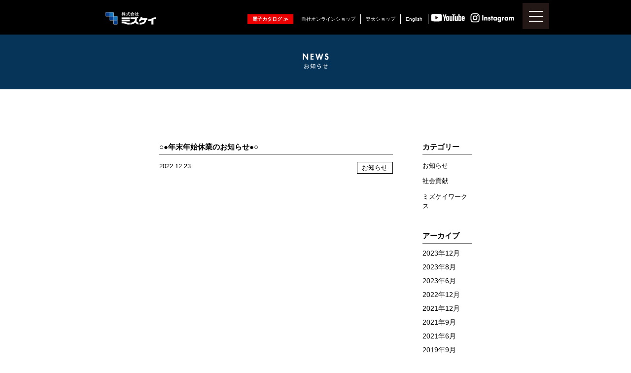

--- FILE ---
content_type: text/html; charset=UTF-8
request_url: https://mizukei.com/topics/2022/12/
body_size: 7720
content:
<!DOCTYPE html>
<html lang="ja">
<head>
<!-- Google tag (gtag.js) -->
<script async src="https://www.googletagmanager.com/gtag/js?id=G-1NG7KP8X15"></script>
<script>
  window.dataLayer = window.dataLayer || [];
  function gtag(){dataLayer.push(arguments);}
  gtag('js', new Date());

  gtag('config', 'G-1NG7KP8X15');
</script>

<meta charset="UTF-8">
<title>2022年12月 | トピックス｜株式会社ミズケイ</title>
<meta name="description" content="人を愛し、人に尽くす。人間性で警備会社のNo.1を目指す株式会社ミズケイ。 安全保安用品・作業用品・防災防犯用品の開発等、地域社会に安全・安心をご提供しつつ、 地域に密着した警備業務を展開しております。">
<meta name="viewport" content="width=device-width,user-scalable=0">
<meta name="keywords" content="安全保安用品,作業用品,防災防犯用品,警備,安全ベスト,誘導灯,誘導棒,安全商品,交通誘導警備,イベント警備,雑踏警備,施設警備,常駐警備,岡山県
">
<meta name="format-detection" content="telephone=no">

<script src="https://ajax.googleapis.com/ajax/libs/jquery/3.3.1/jquery.min.js"></script>

<!--[if IE]><meta http-equiv="X-UA-Compatible" content="IE=edge"><![endif]-->
<link rel="shortcut icon" href="https://mizukei.com/wp-content/themes/mizukei/favicon.ico" />
<link rel="apple-touch-icon" href="https://mizukei.com/wp-content/themes/mizukei/apple-touch-icon.png" />







<meta name='robots' content='max-image-preview:large' />
<link rel='dns-prefetch' href='//ajax.googleapis.com' />
<link rel='dns-prefetch' href='//webfonts.sakura.ne.jp' />
<link rel='dns-prefetch' href='//fonts.googleapis.com' />
<style id='wp-img-auto-sizes-contain-inline-css' type='text/css'>
img:is([sizes=auto i],[sizes^="auto," i]){contain-intrinsic-size:3000px 1500px}
/*# sourceURL=wp-img-auto-sizes-contain-inline-css */
</style>
<link rel='stylesheet' href='https://mizukei.com/wp-content/plugins/instagram-feed/css/sbi-styles.min.css?ver=6.10.0' media='all'>
<style id='classic-theme-styles-inline-css' type='text/css'>
/*! This file is auto-generated */
.wp-block-button__link{color:#fff;background-color:#32373c;border-radius:9999px;box-shadow:none;text-decoration:none;padding:calc(.667em + 2px) calc(1.333em + 2px);font-size:1.125em}.wp-block-file__button{background:#32373c;color:#fff;text-decoration:none}
/*# sourceURL=/wp-includes/css/classic-themes.min.css */
</style>
<link rel='stylesheet' href='https://mizukei.com/wp-content/plugins/contact-form-7/includes/css/styles.css?ver=6.1.4' media='all'>
<link rel='stylesheet' href='https://mizukei.com/wp-content/themes/mizukei/library/css/layout.css?ver=1.0' media='all'>
<link rel='stylesheet' href='https://mizukei.com/wp-content/themes/mizukei/style.css?ver=1.0' media='all'>
<link rel='stylesheet' href='https://mizukei.com/wp-content/themes/mizukei/library/css/drawer.css?ver=1.0' media='all'>
<link rel='stylesheet' href='https://mizukei.com/wp-content/themes/mizukei/library/css/jquery.bxslider.css?ver=1.0' media='all'>
<link rel='stylesheet' href='https://mizukei.com/wp-content/themes/mizukei/library/css/slick.css?ver=1.0' media='all'>
<link rel='stylesheet' href='https://mizukei.com/wp-content/themes/mizukei/library/css/slick-theme.css?ver=1.0' media='all'>
<link rel='stylesheet' href='https://fonts.googleapis.com/css2?family=Hind%3Awght%40400%3B600%3B700&#038;display=swap&#038;ver=1.0' media='all'>
<link rel='stylesheet' href='https://mizukei.com/wp-content/themes/mizukei/library/css/page-topics.css?ver=1.0' media='all'>
<link rel='stylesheet' href='https://mizukei.com/wp-content/plugins/easy-fancybox/fancybox/1.5.4/jquery.fancybox.min.css?ver=6.9' media='screen'>
<style id='fancybox-inline-css' type='text/css'>
#fancybox-outer{background:#ffffff}#fancybox-content{background:#ffffff;border-color:#ffffff;color:#000000;}#fancybox-title,#fancybox-title-float-main{color:#fff}
/*# sourceURL=fancybox-inline-css */
</style>
<link rel='stylesheet' href='https://mizukei.com/wp-content/plugins/wp-pagenavi/pagenavi-css.css?ver=2.70' media='all'>
<link rel='stylesheet' href='https://mizukei.com/wp-content/plugins/cf7-conditional-fields/style.css?ver=2.6.7' media='all'>
<!-- Global site tag (gtag.js) - Google Analytics -->
<script async src="https://www.googletagmanager.com/gtag/js?id=UA-25571113-10"></script>
<script>
  window.dataLayer = window.dataLayer || [];
  function gtag(){dataLayer.push(arguments);}
  gtag('js', new Date());

  gtag('config', 'UA-25571113-10');
</script>

<!-- Global site tag (gtag.js) - Google Analytics ここまで-->




<style id='global-styles-inline-css' type='text/css'>
:root{--wp--preset--aspect-ratio--square: 1;--wp--preset--aspect-ratio--4-3: 4/3;--wp--preset--aspect-ratio--3-4: 3/4;--wp--preset--aspect-ratio--3-2: 3/2;--wp--preset--aspect-ratio--2-3: 2/3;--wp--preset--aspect-ratio--16-9: 16/9;--wp--preset--aspect-ratio--9-16: 9/16;--wp--preset--color--black: #000000;--wp--preset--color--cyan-bluish-gray: #abb8c3;--wp--preset--color--white: #ffffff;--wp--preset--color--pale-pink: #f78da7;--wp--preset--color--vivid-red: #cf2e2e;--wp--preset--color--luminous-vivid-orange: #ff6900;--wp--preset--color--luminous-vivid-amber: #fcb900;--wp--preset--color--light-green-cyan: #7bdcb5;--wp--preset--color--vivid-green-cyan: #00d084;--wp--preset--color--pale-cyan-blue: #8ed1fc;--wp--preset--color--vivid-cyan-blue: #0693e3;--wp--preset--color--vivid-purple: #9b51e0;--wp--preset--gradient--vivid-cyan-blue-to-vivid-purple: linear-gradient(135deg,rgb(6,147,227) 0%,rgb(155,81,224) 100%);--wp--preset--gradient--light-green-cyan-to-vivid-green-cyan: linear-gradient(135deg,rgb(122,220,180) 0%,rgb(0,208,130) 100%);--wp--preset--gradient--luminous-vivid-amber-to-luminous-vivid-orange: linear-gradient(135deg,rgb(252,185,0) 0%,rgb(255,105,0) 100%);--wp--preset--gradient--luminous-vivid-orange-to-vivid-red: linear-gradient(135deg,rgb(255,105,0) 0%,rgb(207,46,46) 100%);--wp--preset--gradient--very-light-gray-to-cyan-bluish-gray: linear-gradient(135deg,rgb(238,238,238) 0%,rgb(169,184,195) 100%);--wp--preset--gradient--cool-to-warm-spectrum: linear-gradient(135deg,rgb(74,234,220) 0%,rgb(151,120,209) 20%,rgb(207,42,186) 40%,rgb(238,44,130) 60%,rgb(251,105,98) 80%,rgb(254,248,76) 100%);--wp--preset--gradient--blush-light-purple: linear-gradient(135deg,rgb(255,206,236) 0%,rgb(152,150,240) 100%);--wp--preset--gradient--blush-bordeaux: linear-gradient(135deg,rgb(254,205,165) 0%,rgb(254,45,45) 50%,rgb(107,0,62) 100%);--wp--preset--gradient--luminous-dusk: linear-gradient(135deg,rgb(255,203,112) 0%,rgb(199,81,192) 50%,rgb(65,88,208) 100%);--wp--preset--gradient--pale-ocean: linear-gradient(135deg,rgb(255,245,203) 0%,rgb(182,227,212) 50%,rgb(51,167,181) 100%);--wp--preset--gradient--electric-grass: linear-gradient(135deg,rgb(202,248,128) 0%,rgb(113,206,126) 100%);--wp--preset--gradient--midnight: linear-gradient(135deg,rgb(2,3,129) 0%,rgb(40,116,252) 100%);--wp--preset--font-size--small: 13px;--wp--preset--font-size--medium: 20px;--wp--preset--font-size--large: 36px;--wp--preset--font-size--x-large: 42px;--wp--preset--spacing--20: 0.44rem;--wp--preset--spacing--30: 0.67rem;--wp--preset--spacing--40: 1rem;--wp--preset--spacing--50: 1.5rem;--wp--preset--spacing--60: 2.25rem;--wp--preset--spacing--70: 3.38rem;--wp--preset--spacing--80: 5.06rem;--wp--preset--shadow--natural: 6px 6px 9px rgba(0, 0, 0, 0.2);--wp--preset--shadow--deep: 12px 12px 50px rgba(0, 0, 0, 0.4);--wp--preset--shadow--sharp: 6px 6px 0px rgba(0, 0, 0, 0.2);--wp--preset--shadow--outlined: 6px 6px 0px -3px rgb(255, 255, 255), 6px 6px rgb(0, 0, 0);--wp--preset--shadow--crisp: 6px 6px 0px rgb(0, 0, 0);}:where(.is-layout-flex){gap: 0.5em;}:where(.is-layout-grid){gap: 0.5em;}body .is-layout-flex{display: flex;}.is-layout-flex{flex-wrap: wrap;align-items: center;}.is-layout-flex > :is(*, div){margin: 0;}body .is-layout-grid{display: grid;}.is-layout-grid > :is(*, div){margin: 0;}:where(.wp-block-columns.is-layout-flex){gap: 2em;}:where(.wp-block-columns.is-layout-grid){gap: 2em;}:where(.wp-block-post-template.is-layout-flex){gap: 1.25em;}:where(.wp-block-post-template.is-layout-grid){gap: 1.25em;}.has-black-color{color: var(--wp--preset--color--black) !important;}.has-cyan-bluish-gray-color{color: var(--wp--preset--color--cyan-bluish-gray) !important;}.has-white-color{color: var(--wp--preset--color--white) !important;}.has-pale-pink-color{color: var(--wp--preset--color--pale-pink) !important;}.has-vivid-red-color{color: var(--wp--preset--color--vivid-red) !important;}.has-luminous-vivid-orange-color{color: var(--wp--preset--color--luminous-vivid-orange) !important;}.has-luminous-vivid-amber-color{color: var(--wp--preset--color--luminous-vivid-amber) !important;}.has-light-green-cyan-color{color: var(--wp--preset--color--light-green-cyan) !important;}.has-vivid-green-cyan-color{color: var(--wp--preset--color--vivid-green-cyan) !important;}.has-pale-cyan-blue-color{color: var(--wp--preset--color--pale-cyan-blue) !important;}.has-vivid-cyan-blue-color{color: var(--wp--preset--color--vivid-cyan-blue) !important;}.has-vivid-purple-color{color: var(--wp--preset--color--vivid-purple) !important;}.has-black-background-color{background-color: var(--wp--preset--color--black) !important;}.has-cyan-bluish-gray-background-color{background-color: var(--wp--preset--color--cyan-bluish-gray) !important;}.has-white-background-color{background-color: var(--wp--preset--color--white) !important;}.has-pale-pink-background-color{background-color: var(--wp--preset--color--pale-pink) !important;}.has-vivid-red-background-color{background-color: var(--wp--preset--color--vivid-red) !important;}.has-luminous-vivid-orange-background-color{background-color: var(--wp--preset--color--luminous-vivid-orange) !important;}.has-luminous-vivid-amber-background-color{background-color: var(--wp--preset--color--luminous-vivid-amber) !important;}.has-light-green-cyan-background-color{background-color: var(--wp--preset--color--light-green-cyan) !important;}.has-vivid-green-cyan-background-color{background-color: var(--wp--preset--color--vivid-green-cyan) !important;}.has-pale-cyan-blue-background-color{background-color: var(--wp--preset--color--pale-cyan-blue) !important;}.has-vivid-cyan-blue-background-color{background-color: var(--wp--preset--color--vivid-cyan-blue) !important;}.has-vivid-purple-background-color{background-color: var(--wp--preset--color--vivid-purple) !important;}.has-black-border-color{border-color: var(--wp--preset--color--black) !important;}.has-cyan-bluish-gray-border-color{border-color: var(--wp--preset--color--cyan-bluish-gray) !important;}.has-white-border-color{border-color: var(--wp--preset--color--white) !important;}.has-pale-pink-border-color{border-color: var(--wp--preset--color--pale-pink) !important;}.has-vivid-red-border-color{border-color: var(--wp--preset--color--vivid-red) !important;}.has-luminous-vivid-orange-border-color{border-color: var(--wp--preset--color--luminous-vivid-orange) !important;}.has-luminous-vivid-amber-border-color{border-color: var(--wp--preset--color--luminous-vivid-amber) !important;}.has-light-green-cyan-border-color{border-color: var(--wp--preset--color--light-green-cyan) !important;}.has-vivid-green-cyan-border-color{border-color: var(--wp--preset--color--vivid-green-cyan) !important;}.has-pale-cyan-blue-border-color{border-color: var(--wp--preset--color--pale-cyan-blue) !important;}.has-vivid-cyan-blue-border-color{border-color: var(--wp--preset--color--vivid-cyan-blue) !important;}.has-vivid-purple-border-color{border-color: var(--wp--preset--color--vivid-purple) !important;}.has-vivid-cyan-blue-to-vivid-purple-gradient-background{background: var(--wp--preset--gradient--vivid-cyan-blue-to-vivid-purple) !important;}.has-light-green-cyan-to-vivid-green-cyan-gradient-background{background: var(--wp--preset--gradient--light-green-cyan-to-vivid-green-cyan) !important;}.has-luminous-vivid-amber-to-luminous-vivid-orange-gradient-background{background: var(--wp--preset--gradient--luminous-vivid-amber-to-luminous-vivid-orange) !important;}.has-luminous-vivid-orange-to-vivid-red-gradient-background{background: var(--wp--preset--gradient--luminous-vivid-orange-to-vivid-red) !important;}.has-very-light-gray-to-cyan-bluish-gray-gradient-background{background: var(--wp--preset--gradient--very-light-gray-to-cyan-bluish-gray) !important;}.has-cool-to-warm-spectrum-gradient-background{background: var(--wp--preset--gradient--cool-to-warm-spectrum) !important;}.has-blush-light-purple-gradient-background{background: var(--wp--preset--gradient--blush-light-purple) !important;}.has-blush-bordeaux-gradient-background{background: var(--wp--preset--gradient--blush-bordeaux) !important;}.has-luminous-dusk-gradient-background{background: var(--wp--preset--gradient--luminous-dusk) !important;}.has-pale-ocean-gradient-background{background: var(--wp--preset--gradient--pale-ocean) !important;}.has-electric-grass-gradient-background{background: var(--wp--preset--gradient--electric-grass) !important;}.has-midnight-gradient-background{background: var(--wp--preset--gradient--midnight) !important;}.has-small-font-size{font-size: var(--wp--preset--font-size--small) !important;}.has-medium-font-size{font-size: var(--wp--preset--font-size--medium) !important;}.has-large-font-size{font-size: var(--wp--preset--font-size--large) !important;}.has-x-large-font-size{font-size: var(--wp--preset--font-size--x-large) !important;}
/*# sourceURL=global-styles-inline-css */
</style>
</head>

<body class="drawer drawer--top" id="%e2%97%8b%e2%97%8f%e5%b9%b4%e6%9c%ab%e5%b9%b4%e5%a7%8b%e4%bc%91%e6%a5%ad%e3%81%ae%e3%81%8a%e7%9f%a5%e3%82%89%e3%81%9b%e2%97%8f%e2%97%8b">
<noscript><div class="no-script">サイトを快適に利用するためにはJavaScriptを有効にしてください。</div></noscript>
<div id="base">

<header id="header">
	<div class="head-wrap">
		<div class="logo-wrap">
			<div class="logo">
				<a href="https://mizukei.com">
				<img src="https://mizukei.com/wp-content/themes/mizukei/library/img/common/logo.png" alt="株式会社ミズケイ">
				</a>
			</div><!-- .logo -->
		</div><!-- .logo-wrap -->
			<ul class="head-navi pc-only">
				<li class="nav">
					<a href="https://my.ebook5.net/mizukei/catalog/" target="_blank" style="background:#eb0001; font-weight: bold; border-right: 0; margin-right: 0.5em;">
					電子カタログ ≫
					</a>
				</li><!-- .nav -->
				<li class="nav">
					<a href="https://www.yakuda-tu.com/" target="_blank">
					自社オンラインショップ
					</a>
				</li><!-- .nav -->
				<li class="nav">
					<a href="https://www.rakuten.co.jp/mizukei/index.html" target="_blank">
					楽天ショップ
					</a>
				</li><!-- .nav -->
                <li class="nav">
					<a href="https://mizukei.com/about">
					English
					</a>
				</li><!-- .nav -->
				<li class="nav2">
					<a href="https://www.youtube.com/channel/UCxQ8NILoeDuavzAGGy-Xqcw" target="_blank">
					<img src="https://mizukei.com/wp-content/themes/mizukei/library/img/common/youtube.png" alt="youtube">
					</a>
				</li><!-- .nav -->
				<li class="nav2">
					<a href="https://www.instagram.com/mizukei_okayama/" target="_blank">
					<img src="https://mizukei.com/wp-content/themes/mizukei/library/img/common/insta.png" alt="instagram">
					</a>
				</li><!-- .nav -->
                                
			</ul><!-- .head-navi -->
            <div class="clearfix"></div>
		</div><!-- .head-weap -->
		
	<div class="sm-header">
	<!-- ハンバーガーボタン -->
		<button type="button" class="drawer-toggle drawer-hamburger">
			<span class="sr-only">toggle navigation</span>
			<span class="drawer-hamburger-icon"></span>
		</button>

			<nav class="drawer-nav">
				<div class="inner">
					<ul class="drawer-menu">
						<li class="drawer-dropdown">
							<a class="drawer-menu-item" href="https://mizukei.com" role="button" aria-expanded="false">
							TOP
							</a>
						</li>
						<li class="drawer-dropdown">
							<a class="drawer-menu-item" href="https://my.ebook5.net/mizukei/catalog/" target="_blank" role="button" aria-expanded="false">
							電子カタログ
							</a>
						</li>
						<li class="drawer-dropdown">
							<a class="drawer-menu-item" href="https://mizukei.com/lineup" role="button" aria-expanded="false">
							商品ラインナップ
							</a>
						</li>
                        <li class="drawer-dropdown">
							<a class="drawer-menu-item" href="https://mizukei.com/product" role="button" aria-expanded="false">
							商品紹介
							</a>
						</li>
						<li class="drawer-dropdown">
							<a class="drawer-menu-item" href="https://mizukei.com/topics" role="button" aria-expanded="false">
							お知らせ
							</a>
						</li>
						
						<li class="drawer-dropdown">
							<a class="drawer-menu-item" href="https://mizukei.com/service" role="button" aria-expanded="false">
							事業案内
							</a>
						</li>
                        <li class="drawer-dropdown">
							<a class="drawer-menu-item" href="https://mizukei.com/company" role="button" aria-expanded="false">
							会社案内
							</a>
						</li>
                        <li class="drawer-dropdown">
							<a class="drawer-menu-item" href="https://mizukei.com/blog" role="button" aria-expanded="false">
							ブログ
							</a>
						</li>
                        <li class="drawer-dropdown">
							<a class="drawer-menu-item" href="https://mizukei.com/contact" role="button" aria-expanded="false">
							お問い合わせ
							</a>
						</li>
                        <li class="drawer-dropdown">
							<a class="drawer-menu-item" href="https://mizukei.com/employment" role="button" aria-expanded="false">
							採用情報
							</a>
						</li>
                        <li class="drawer-dropdown">
							<a class="drawer-menu-item" href="https://mizukei.com/about" role="button" aria-expanded="false">
							English
							</a>
						</li>
                       
					</ul>
				</div><!-- .inner -->
			</nav>
	</div><!-- .sm-header -->
</header>

<div class="main-wrap">

<div class="main-title_bg">
    <div class="main-title"><span class="pc-only"><img src="https://mizukei.com/wp-content/themes/mizukei/library/img/topics/title01.png" alt="NEWS お知らせ"></span>
    <span class="sm-only"><img src="https://mizukei.com/wp-content/themes/mizukei/library/img/topics/title01_sm.png" alt="NEWS お知らせ"></span></div><!-- main-title -->
</div><!-- main-title_bg -->

<main class="main-content">

<div class="topics-container">


		

			 
	    
   
  <div class="topics-box">			
					
   <div class="topics-title">
      <a href="https://mizukei.com/topics/%e2%97%8b%e2%97%8f%e5%b9%b4%e6%9c%ab%e5%b9%b4%e5%a7%8b%e4%bc%91%e6%a5%ad%e3%81%ae%e3%81%8a%e7%9f%a5%e3%82%89%e3%81%9b%e2%97%8f%e2%97%8b/">○●年末年始休業のお知らせ●○</a>
      </div><!-- blog-title -->
				
	<div class="day">
    2022.12.23    </div><!-- day -->

    
     <div class="categ" id="topics">
    <span class="news">お知らせ</span>    </div><!-- categ --> 
<div class="clearfix"></div>				
				              
</div> <!-- ex-box --> 
	
			




		</div><!---/topics-container ---->
        
<div class="side-menu-box" id="topics">	
		<div class="widget"><h3>カテゴリー</h3><div class="box-content">		<ul>
	<li class="cat-item cat-item-21"><a data-tor-smoothScroll="noSmooth" href="https://mizukei.com/topics/topics_cat/news/">お知らせ</a>
</li>
	<li class="cat-item cat-item-20"><a data-tor-smoothScroll="noSmooth" href="https://mizukei.com/topics/topics_cat/contribution/">社会貢献</a>
</li>
	<li class="cat-item cat-item-39"><a data-tor-smoothScroll="noSmooth" href="https://mizukei.com/topics/topics_cat/shopinfo/">ミズケイワークス</a>
</li>
		</ul>
</div></div>        <div class="widget"> 
    <h3>アーカイブ</h3>
        <ul>	<li><a href='https://mizukei.com/topics/2023/12/'>2023年12月</a></li>
	<li><a href='https://mizukei.com/topics/2023/08/'>2023年8月</a></li>
	<li><a href='https://mizukei.com/topics/2023/06/'>2023年6月</a></li>
	<li><a href='https://mizukei.com/topics/2022/12/' aria-current="page">2022年12月</a></li>
	<li><a href='https://mizukei.com/topics/2021/12/'>2021年12月</a></li>
	<li><a href='https://mizukei.com/topics/2021/09/'>2021年9月</a></li>
	<li><a href='https://mizukei.com/topics/2021/06/'>2021年6月</a></li>
	<li><a href='https://mizukei.com/topics/2019/09/'>2019年9月</a></li>
	<li><a href='https://mizukei.com/topics/2019/05/'>2019年5月</a></li>
	<li><a href='https://mizukei.com/topics/2019/02/'>2019年2月</a></li>
	<li><a href='https://mizukei.com/topics/2019/01/'>2019年1月</a></li>
	<li><a href='https://mizukei.com/topics/2017/09/'>2017年9月</a></li>
	<li><a href='https://mizukei.com/topics/2017/06/'>2017年6月</a></li>
	<li><a href='https://mizukei.com/topics/2016/06/'>2016年6月</a></li>
	<li><a href='https://mizukei.com/topics/2016/04/'>2016年4月</a></li>
	<li><a href='https://mizukei.com/topics/2016/01/'>2016年1月</a></li>
	<li><a href='https://mizukei.com/topics/2015/11/'>2015年11月</a></li>
	<li><a href='https://mizukei.com/topics/2015/10/'>2015年10月</a></li>
	<li><a href='https://mizukei.com/topics/2015/09/'>2015年9月</a></li>
	<li><a href='https://mizukei.com/topics/2015/08/'>2015年8月</a></li>
	<li><a href='https://mizukei.com/topics/2015/06/'>2015年6月</a></li>
	<li><a href='https://mizukei.com/topics/2014/10/'>2014年10月</a></li>
	<li><a href='https://mizukei.com/topics/2014/09/'>2014年9月</a></li>
	<li><a href='https://mizukei.com/topics/2014/08/'>2014年8月</a></li>
	<li><a href='https://mizukei.com/topics/2014/07/'>2014年7月</a></li>
	<li><a href='https://mizukei.com/topics/2014/06/'>2014年6月</a></li>
	<li><a href='https://mizukei.com/topics/2013/05/'>2013年5月</a></li>
	<li><a href='https://mizukei.com/topics/2013/04/'>2013年4月</a></li>
	<li><a href='https://mizukei.com/topics/2013/03/'>2013年3月</a></li>
	<li><a href='https://mizukei.com/topics/2013/02/'>2013年2月</a></li>
	<li><a href='https://mizukei.com/topics/2013/01/'>2013年1月</a></li>
	<li><a href='https://mizukei.com/topics/2012/12/'>2012年12月</a></li>
	<li><a href='https://mizukei.com/topics/2012/11/'>2012年11月</a></li>
	<li><a href='https://mizukei.com/topics/2012/10/'>2012年10月</a></li>
	<li><a href='https://mizukei.com/topics/2012/08/'>2012年8月</a></li>
	<li><a href='https://mizukei.com/topics/2012/07/'>2012年7月</a></li>
	<li><a href='https://mizukei.com/topics/2012/06/'>2012年6月</a></li>
	<li><a href='https://mizukei.com/topics/2012/04/'>2012年4月</a></li>
	<li><a href='https://mizukei.com/topics/2011/03/'>2011年3月</a></li>
	<li><a href='https://mizukei.com/topics/2011/02/'>2011年2月</a></li>
	<li><a href='https://mizukei.com/topics/2009/12/'>2009年12月</a></li>
</ul>    </div>
        
</div>         
<div class="clearfix"></div>   
        
	<div class="pagenation"></div>
	

</main>

			
			<div class="clearfix"></div>
</div><!---/main-wrap ---->
<footer id="footer" class="footer">
	<div class="content">
		<div class="wrap">
<div class="foot-txt">株式会社ミズケイ<br>
〒710-0824　岡山県倉敷市白楽町67-8<br>
FREE DIAL 0120-58-6078<br>
TEL：086-421-6078　FAX：086-421-6079<br>
<br>
© Mizukei Corp</div>

<div class="sm-only">
<div class="footicon">
    <div class="f-icon"><a href="https://www.youtube.com/channel/UCxQ8NILoeDuavzAGGy-Xqcw" target="_blank"><img src="https://mizukei.com/wp-content/themes/mizukei/library/img/common/f-icon01.png"></a></div>
    <div class="f-icon"><a href="https://www.instagram.com/mizukei_okayama/" target="_blank"><img src="https://mizukei.com/wp-content/themes/mizukei/library/img/common/f-icon02.png"></a></div>
    </div><!-- /footicon -->
</div>
		</div><!-- .wrap -->
	</div><!-- .content -->
<div class="sm-only"><div class="foot-btn">
    <div class="f-btn-l"><a href="https://www.yakuda-tu.com/" target="_blank">自社オンラインショップ<br>
はこちら</a></div>
    <div class="f-btn-r"><a href="https://www.rakuten.co.jp/mizukei/index.html" target="_blank">楽天ショップはこちら</a></div>
</div><!-- .foot-btn --> 
</div>
</footer>

</div><!-- #base -->

<div class="top-btn">
  <a href="#base" class="btn-pagetop-js">
<img src="https://mizukei.com/wp-content/themes/mizukei/library/img/common/gotop.png" >
	</a>
</div><!-- .top-btn -->

<script type="speculationrules">
{"prefetch":[{"source":"document","where":{"and":[{"href_matches":"/*"},{"not":{"href_matches":["/wp-*.php","/wp-admin/*","/wp-content/uploads/*","/wp-content/*","/wp-content/plugins/*","/wp-content/themes/mizukei/*","/*\\?(.+)"]}},{"not":{"selector_matches":"a[rel~=\"nofollow\"]"}},{"not":{"selector_matches":".no-prefetch, .no-prefetch a"}}]},"eagerness":"conservative"}]}
</script>
<!-- Instagram Feed JS -->
<script type="text/javascript">
var sbiajaxurl = "https://mizukei.com/wp-admin/admin-ajax.php";
</script>
<script type="text/javascript" src="https://mizukei.com/wp-includes/js/dist/hooks.min.js?ver=dd5603f07f9220ed27f1" id="wp-hooks-js"></script>
<script type="text/javascript" src="https://mizukei.com/wp-includes/js/dist/i18n.min.js?ver=c26c3dc7bed366793375" id="wp-i18n-js"></script>
<script type="text/javascript" id="wp-i18n-js-after">
/* <![CDATA[ */
wp.i18n.setLocaleData( { 'text direction\u0004ltr': [ 'ltr' ] } );
//# sourceURL=wp-i18n-js-after
/* ]]> */
</script>
<script type="text/javascript" src="https://mizukei.com/wp-content/plugins/contact-form-7/includes/swv/js/index.js?ver=6.1.4" id="swv-js"></script>
<script type="text/javascript" id="contact-form-7-js-translations">
/* <![CDATA[ */
( function( domain, translations ) {
	var localeData = translations.locale_data[ domain ] || translations.locale_data.messages;
	localeData[""].domain = domain;
	wp.i18n.setLocaleData( localeData, domain );
} )( "contact-form-7", {"translation-revision-date":"2025-11-30 08:12:23+0000","generator":"GlotPress\/4.0.3","domain":"messages","locale_data":{"messages":{"":{"domain":"messages","plural-forms":"nplurals=1; plural=0;","lang":"ja_JP"},"This contact form is placed in the wrong place.":["\u3053\u306e\u30b3\u30f3\u30bf\u30af\u30c8\u30d5\u30a9\u30fc\u30e0\u306f\u9593\u9055\u3063\u305f\u4f4d\u7f6e\u306b\u7f6e\u304b\u308c\u3066\u3044\u307e\u3059\u3002"],"Error:":["\u30a8\u30e9\u30fc:"]}},"comment":{"reference":"includes\/js\/index.js"}} );
//# sourceURL=contact-form-7-js-translations
/* ]]> */
</script>
<script type="text/javascript" id="contact-form-7-js-before">
/* <![CDATA[ */
var wpcf7 = {
    "api": {
        "root": "https:\/\/mizukei.com\/wp-json\/",
        "namespace": "contact-form-7\/v1"
    }
};
//# sourceURL=contact-form-7-js-before
/* ]]> */
</script>
<script type="text/javascript" src="https://mizukei.com/wp-content/plugins/contact-form-7/includes/js/index.js?ver=6.1.4" id="contact-form-7-js"></script>
<script src="https://ajax.googleapis.com/ajax/libs/jquery/3.3.1/jquery.min.js?ver=3.3.1" integrity="sha256-FgpCb/KJQlLNfOu91ta32o/NMZxltwRo8QtmkMRdAu8=" crossorigin="anonymous"></script>
<script type="text/javascript" src="https://mizukei.com/wp-content/themes/mizukei/library/js/func/axia.js?ver=1.0" id="axia-js-js"></script>
<script type="text/javascript" src="https://mizukei.com/wp-content/themes/mizukei/library/js/iscroll.js?ver=1.0" id="iscroll-JS-js"></script>
<script type="text/javascript" src="https://mizukei.com/wp-content/themes/mizukei/library/js/drawer.js?ver=1.0" id="drawer-JS-js"></script>
<script type="text/javascript" src="https://mizukei.com/wp-content/themes/mizukei/library/js/jquery.dropdown.js?ver=1.0" id="dropdown-JS-js"></script>
<script type="text/javascript" src="https://mizukei.com/wp-content/themes/mizukei/library/js/bootstrap.min.js?ver=1.0" id="bootstrap-JS-js"></script>
<script type="text/javascript" src="//webfonts.sakura.ne.jp/js/sakurav3.js?ver=1.0" id="sakurawebfonts-JS-js"></script>
<script type="text/javascript" src="https://mizukei.com/wp-content/themes/mizukei/library/js/smoothScroll.js?ver=1.0" id="smoothScroll-JS-js"></script>
<script type="text/javascript" src="https://mizukei.com/wp-content/themes/mizukei/library/js/footerFixed.js?ver=1.0" id="footerfixed-js-js"></script>
<script type="text/javascript" src="https://mizukei.com/wp-content/themes/mizukei/library/js/common.js?ver=1.0" id="common-js-js"></script>
<script type="text/javascript" src="https://mizukei.com/wp-content/themes/mizukei/library/js/jquery.bxslider.min.js?ver=1.0" id="bxslider-JS-js"></script>
<script type="text/javascript" src="https://mizukei.com/wp-content/themes/mizukei/library/js/slick.min.js?ver=1.0" id="slick-JS-js"></script>
<script type="text/javascript" src="https://mizukei.com/wp-content/plugins/easy-fancybox/vendor/purify.min.js?ver=6.9" id="fancybox-purify-js"></script>
<script type="text/javascript" id="jquery-fancybox-js-extra">
/* <![CDATA[ */
var efb_i18n = {"close":"Close","next":"Next","prev":"Previous","startSlideshow":"Start slideshow","toggleSize":"Toggle size"};
//# sourceURL=jquery-fancybox-js-extra
/* ]]> */
</script>
<script type="text/javascript" src="https://mizukei.com/wp-content/plugins/easy-fancybox/fancybox/1.5.4/jquery.fancybox.min.js?ver=6.9" id="jquery-fancybox-js"></script>
<script type="text/javascript" id="jquery-fancybox-js-after">
/* <![CDATA[ */
var fb_timeout, fb_opts={'autoScale':true,'showCloseButton':true,'width':560,'height':340,'margin':20,'pixelRatio':'false','padding':10,'centerOnScroll':false,'enableEscapeButton':true,'speedIn':300,'speedOut':300,'overlayShow':true,'hideOnOverlayClick':true,'overlayColor':'#000','overlayOpacity':0.6,'minViewportWidth':320,'minVpHeight':320,'disableCoreLightbox':'true','enableBlockControls':'true','fancybox_openBlockControls':'true' };
if(typeof easy_fancybox_handler==='undefined'){
var easy_fancybox_handler=function(){
jQuery([".nolightbox","a.wp-block-file__button","a.pin-it-button","a[href*='pinterest.com\/pin\/create']","a[href*='facebook.com\/share']","a[href*='twitter.com\/share']"].join(',')).addClass('nofancybox');
jQuery('a.fancybox-close').on('click',function(e){e.preventDefault();jQuery.fancybox.close()});
/* IMG */
						var unlinkedImageBlocks=jQuery(".wp-block-image > img:not(.nofancybox,figure.nofancybox>img)");
						unlinkedImageBlocks.wrap(function() {
							var href = jQuery( this ).attr( "src" );
							return "<a href='" + href + "'></a>";
						});
var fb_IMG_select=jQuery('a[href*=".jpg" i]:not(.nofancybox,li.nofancybox>a,figure.nofancybox>a),area[href*=".jpg" i]:not(.nofancybox),a[href*=".png" i]:not(.nofancybox,li.nofancybox>a,figure.nofancybox>a),area[href*=".png" i]:not(.nofancybox),a[href*=".webp" i]:not(.nofancybox,li.nofancybox>a,figure.nofancybox>a),area[href*=".webp" i]:not(.nofancybox),a[href*=".jpeg" i]:not(.nofancybox,li.nofancybox>a,figure.nofancybox>a),area[href*=".jpeg" i]:not(.nofancybox)');
fb_IMG_select.addClass('fancybox image');
var fb_IMG_sections=jQuery('.gallery,.wp-block-gallery,.tiled-gallery,.wp-block-jetpack-tiled-gallery,.ngg-galleryoverview,.ngg-imagebrowser,.nextgen_pro_blog_gallery,.nextgen_pro_film,.nextgen_pro_horizontal_filmstrip,.ngg-pro-masonry-wrapper,.ngg-pro-mosaic-container,.nextgen_pro_sidescroll,.nextgen_pro_slideshow,.nextgen_pro_thumbnail_grid,.tiled-gallery');
fb_IMG_sections.each(function(){jQuery(this).find(fb_IMG_select).attr('rel','gallery-'+fb_IMG_sections.index(this));});
jQuery('a.fancybox,area.fancybox,.fancybox>a').each(function(){jQuery(this).fancybox(jQuery.extend(true,{},fb_opts,{'transition':'elastic','transitionIn':'elastic','transitionOut':'elastic','opacity':false,'hideOnContentClick':false,'titleShow':true,'titlePosition':'over','titleFromAlt':true,'showNavArrows':true,'enableKeyboardNav':true,'cyclic':false,'mouseWheel':'true','changeSpeed':250,'changeFade':300}))});
};};
jQuery(easy_fancybox_handler);jQuery(document).on('post-load',easy_fancybox_handler);

//# sourceURL=jquery-fancybox-js-after
/* ]]> */
</script>
<script type="text/javascript" src="https://mizukei.com/wp-content/plugins/easy-fancybox/vendor/jquery.easing.min.js?ver=1.4.1" id="jquery-easing-js"></script>
<script type="text/javascript" src="https://mizukei.com/wp-content/plugins/easy-fancybox/vendor/jquery.mousewheel.min.js?ver=3.1.13" id="jquery-mousewheel-js"></script>
<script type="text/javascript" id="wpcf7cf-scripts-js-extra">
/* <![CDATA[ */
var wpcf7cf_global_settings = {"ajaxurl":"https://mizukei.com/wp-admin/admin-ajax.php"};
//# sourceURL=wpcf7cf-scripts-js-extra
/* ]]> */
</script>
<script type="text/javascript" src="https://mizukei.com/wp-content/plugins/cf7-conditional-fields/js/scripts.js?ver=2.6.7" id="wpcf7cf-scripts-js"></script>



</body>


</html>

--- FILE ---
content_type: text/css
request_url: https://mizukei.com/wp-content/themes/mizukei/library/css/layout.css?ver=1.0
body_size: 3615
content:
@charset "UTF-8";

/* ----------------------------------------------- CSS Information
 Style Info:     レイアウト
 Notes:          
--------------------------------------------------------------- */
html {
	font-size: min(max(10px, calc(0.625rem + ((1vw - 7px) * 1))), 14px);
	line-height: 2;
	font-family: "ヒラギノ角ゴ Pro W3", "Hiragino Kaku Gothic Pro", "メイリオ", Meiryo, Osaka, "ＭＳ Ｐゴシック", "MS PGothic", sans-serif;
}
body {
	font-family: "ヒラギノ角ゴ Pro W3", "Hiragino Kaku Gothic Pro", "メイリオ", Meiryo, Osaka, "ＭＳ Ｐゴシック", "MS PGothic", sans-serif;
	-webkit-font-smoothing: antialiased;
	color: #000;
}
.futura {
	font-family: 'Hind', sans-serif;
	font-weight: 700;
}
img { 
	max-width: 100%;
	height: auto;
}
a { 
	outline:none;
	color: #000;
	text-decoration: none;
	-webkit-transition: opacity 0.3s ease-out;
  -moz-transition: opacity 0.3s ease-out;
  -ms-transition: opacity 0.3s ease-out;
  transition: opacity 0.3s ease-out;
}
#point01,
#point02, 
#point03, 
#point04, 
#point05, 
#point06, 
#point07, 
#point08 {
	margin: -6em 0 0;
	padding: 6em 0 0;
	display: block;
}
a:link,
a:visited { /*color: #DDD; text-decoration: underline;*/ }
a:hover {
	text-decoration: none;
  cursor:pointer;
  cursor:hand;
  opacity: .5;
  -webkit-opacity: .5;
  -moz-opacity: .5;
  filter: alpha(opacity=50);	/* IE lt 8 */
  -ms-filter: "alpha(opacity=60)"; /* IE 8 */
}
ul li {
	list-style-type: none;
}
.fit-img {
  object-fit: contain;
  font-family: 'object-fit: contain;';
}
.fit-img {
	max-width: 100%;
  height: auto;
  object-fit: cover;
  font-family: 'object-fit: cover;';
  position: relative;
  display: inline-block;
  overflow: hidden;
}
.fit-img img {
  position: absolute;
  width: auto;
  height: auto;
  top: 50%;
  left: 50%;
  height: 100%;
  min-width: 100%;
  -ms-transform: translateX(-50%) translateY(-50%);
  -moz-transform: translateX(-50%) translateY(-50%);
  -webkit-transform: translateX(-50%) translateY(-50%);
  transform: translateX(-50%) translateY(-50%);
}
@supports ( object-fit: cover ) {
.fit-img img {
  position: static;
  height: 100%;
  width: 100%;
  left: 0;
  -o-object-fit: cover;
  object-fit: cover;
  top: 0;
  -ms-transform: none;
  -moz-transform: none;
  -webkit-transform: none;
  ransform: none;
}
}
.zoom {
	overflow: hidden;
}
.zoom img {
	-webkit-transform: scale(1);
	transform: scale(1);
	-webkit-transition: 0.3s ease-in-out;
	transition: 0.3s ease-in-out;
}
.zoom:hover img {
	-webkit-transform: scale(1.05);
	transform: scale(1.05);
}
.zoom02 {
	overflow: hidden;
}
.zoom02 img {
	-webkit-transform: scale(1);
	transform: scale(1);
	-webkit-transition: 0.3s ease-in-out;
	transition: 0.3s ease-in-out;
}
.zoom02:hover img {
	-webkit-transform: scale(1.05);
	transform: scale(1.05);
}
.sm-only {display: none;}
.pc-only {display: block;}
.clearfix {clear: both;}
/*.sm-header {display: none;}*/

/* fadein */
.fadein {
	opacity : 0;
	transform : translate(0, 50px);
	transition : all 500ms;
}
.fadein.scrollin {
	opacity : 1;
	transform : translate(0, 0);
}
/* wpページナビ */
.wp-pagenavi {
	width: 100%;
	margin: 10% 0;
	position:relative;
	text-align: center;
	clear: both;
}
.wp-pagenavi a, .wp-pagenavi span {
	display: inline-block;
	overflow: hidden;
	margin: 0 5px;
	padding: 0 0.7em;
	box-sizing: border-box;
	text-align: center;
	letter-spacing: normal;
	color: #063459;
  line-height: 2;
}
.wp-pagenavi .page,
.wp-pagenavi .current {
	text-decoration: none;
	border: 1px solid #063459;
}

.wp-pagenavi a, .wp-pagenavi span {
    text-decoration: none;
    border: 1px solid #063459;
    }


.wp-pagenavi .first,
.wp-pagenavi .last,
.wp-pagenavi .previouspostslink,
.wp-pagenavi .nextpostslink {
	padding: 0 1.5%;
	text-decoration: none;
}
.wp-pagenavi a:hover,
.wp-pagenavi span.current {
	background-color: #063459;
	color: #FFF;
}
.prev-area {
	width: 100%;
	margin: 10% 0;
	display: flex;
	justify-content: space-between;
	align-items: center;
}
.prev-area a {
	padding: 1em 0;
	display: block;
  text-align: center;
}
.kiji-list {
	margin: 0 auto;
}
.before-kiji {
}
.after-kiji {
}

/* -------------------
 * 404
 * ------------------- */
.wrap-404 {
	width: 100%;
	padding: 15% 0 5%;
	text-align: center;
}
.wrap-404 .title {
	margin: 0 auto 5%;
	font-size: 6em;
  font-weight: bold;
	line-height: 0;
}
.wrap-404 .txt01 {
	margin: 0 auto 5%;
	font-size: 2em;
	font-weight: bold;
}
.wrap-404 .txt02 {
	font-weight: bold;
	margin: 0 auto 1.5em;
}
/* -------------------
 * ヘッダー
 * ------------------- */
#header {
	width: 100%;
	background-color: #000000;
	position: fixed;
	z-index: 3000;
}
.head-wrap {
	width: 66.6666%;
  max-width: 1280px;
	height: 5em;
	margin: 0 auto;
	display: flex;
	justify-content: space-between;
	align-items: center;
}
.logo-wrap {
	width: 12.89%;
	display: flex;
	align-items: flex-end;
}
.logo-wrap .logo {
	width: 100%;
	margin: 0 5% 0 0;
	padding: 1% 0;
	line-height: 0;
}

header ul.head-navi {
float: right;
	display: flex;
    width:85%;
    margin-right:2%;
	justify-content: flex-end;
	align-items: center;
	font-size: 0.8vw;
    margin-top: 1%;
}
header li.nav a {
	display: block;
	padding: 0 1em;
	border-right: 1px solid #ffffff;
    color: #ffffff;
}


header li.nav2 a {
	display: block;
	padding: 0 0.5em;
	/*border-right: 1px solid #ffffff;*/
    color: #ffffff;
}



header li.nav:last-child a {
	padding: 0 0 0 1.5em;
	border-right: none;
}
/* ドロップダウンメニュー */
.header ul li ul {
	width: 100%;
	margin: 0;
  padding: 0;
  list-style: none;
	font-size: 0.9em;
  position: absolute;
  z-index: 9999;
  top: 2.3em;
  left: 0;
}
.header ul li a:hover::after {
  content: '';
	width: 2em;
	height: 0.2em;
	position: absolute;
	left: 50%;
	bottom: 0;
	transform: translateY(0%) translateX(-50%);
  -webkit- transform: translateY(0%) translateX(-50%);
	background-color: #bb8fa9;
}
.header ul li ul.dropdown a:hover::after {
  content: '';
	width: 0 !important;
	height: 0 !important;
	background-color: none !important;
}
.header ul li ul.dropdown {
  background-color: #f7f5f1;
}
.header ul li ul li {
  width: 100%;
	font-weight: 400;
}
.header ul li ul li a {
  padding: 0.5em 0 !important;
  background-color: #f7f5f1;
}
.header ul li ul li a:hover {
  padding: 0.5em 0 !important;
  background-color: #d8cbbb;
}
.header ul li:hover > a {
}
.header ul li a:hover {
}
.header ul li ul li {
  height: 0;
  display: block;
  text-align: center;
  overflow: hidden;
  transition: .2s;
}
.header ul li:hover ul li {
  overflow: visible;
	height: 3em;
}

/* -------------------
 * 中ページ ページ上部
 * ------------------- */
.container {
	padding: 5em 0 0;
}
.container#top {
	padding: 5em 0 0;
  background-color: #000000;
}

#main-bottom {
  margin-top: -5em;
  padding-top: 5em;
	display: block;
}
.main-image {
	width: 100%;
	/*max-width: 1600px;*/
	margin: 0 auto 0;
	position: relative;
	overflow: hidden;
	line-height: 0;
}
.main-image:after {
  content: '';
  width: 100%;
  height: 100%;
  display: inline-block;
  position: absolute;
  bottom: 0;
  left: 0;
  /* background: linear-gradient(rgba(0,0,0,0), rgba(0,0,0,.3), rgba(0,0,0,0));
  mix-blend-mode: multiply; */
}
.main-image .catch {
	position: absolute;
	top: 50%;
  left: 50%;
  transform: translateY(-50%) translateX(-50%);
  -webkit- transform: translateY(-50%) translateX(-50%);
	text-align: center;
	line-height: 1.3;
	color: #fff;
	white-space: nowrap;
	text-shadow: 0 0 0.7vw #000;
	z-index: 2;
}
.main-image .txt01 {
	font-size: 4em;
	font-weight: 700;
}
.main-image .txt02 {
	font-size: 1.5em;
	font-weight: 600;
}
.main-image .under-scroll {
	width: 8em;
	position: absolute;
	bottom: 0em;
  left: 50%;
  transform: translateY(0) translateX(-50%);
  -webkit- transform: translateY(0) translateX(-50%);
	display: flex;
  justify-content: center;
  align-items: center;
	text-align: center;
	background: #fff;
	border-radius: 200px 200px 0 0;
	z-index: 2;
}
.main-image .under-scroll a {
	width: 8em;
	padding: 0.5em 0 1em;
	position: absolute;
	bottom: 0em;
  left: 50%;
  transform: translateY(0) translateX(-50%);
  -webkit- transform: translateY(0) translateX(-50%);
	display: flex;
  justify-content: center;
  align-items: center;
	text-align: center;
	line-height: 3;
	background: #fff;
	border-radius: 200px 200px 0 0;
	z-index: 2;
	transition: all .3s 0s ease;
}
.main-image .under-scroll a:hover {
	width: 7em;
	padding: 0 0 1em;
	opacity: 1;
	transition: all .3s 0s ease;
}
.main-image .under-scroll a::after {
	content: '';
	width: 1.5em;
	height: 0.852em;
	position: absolute;
	bottom: 0;
	left: 42%;
	transform: translateY(0%) translateX(-50%);
  -webkit- transform: translateY(0%) translateX(-50%);
	background-image: url('../img/top/arrow.png');
	background-repeat: no-repeat;
	background-size: 100%;
	background-position: center;
  animation: key1 .7s ease infinite alternate;
}
.main-image .under-scroll a:hover::after {
	content: '';
  animation: key1 .35s ease infinite alternate;
}
@keyframes key1{
  0% {transform: translateY(0);}
  100% {transform: translateY(-1em);}
}
ul.in-menu-wrap {
	width: 80%;
  max-width: 870px;
	margin: 0 auto;
	display: flex;
	justify-content: space-between;
}
ul.in-menu-wrap li.in-menu {
	/* width: 14.2857%;
  width: -webkit-calc(100% / 7);
  width: calc(100% / 7); */
	width: 100%;
	text-align: center;
	border-right: 1px solid #000;
}
ul.in-menu-wrap li.in-menu:last-child {
	border-right: none;
}
ul.in-menu-wrap li.in-menu a {
	display: block;
}

/* -------------------
 * サイドバー
 * ------------------- */
.sidebar ul li {
	padding: 0.5em 0;
  cursor: pointer;
	line-height: 1.5;
}
.sidebar .widget_archive ul li {
  width: 100%;
  justify-content: space-between;
  position: relative;
  align-items: center;
}
.sidebar .widget_archive ul li ul {
  padding: 0 0 0 0.5em;
}
.sidebar .widget_archive ul li .icon::after {
  content: '\00203a';
  width: 0.5em;
  height: 1em;
  display: inline-block;
  position: absolute;
  top: 0.2em;
  right: 0.5em;
  transform: translateY(-50%) translateX(-50%);
  -webkit- transform: translateY(-50%) translateX(-50%);
  font-size: 2em;
  line-height: 1;
  transform:rotate(90deg);
  font-style: normal;
}
.sidebar .widget_archive ul li .open .icon::after {
  content: '\00203a';
  width: 0.5em;
  height: 1em;
  display: inline-block;
  position: absolute;
  top: 0;
  right: 0.6em;
  transform: translateY(-50%) translateX(-50%);
  -webkit- transform: translateY(-50%) translateX(-50%);
  font-size: 2em;
  line-height: 1;
  transform:rotate(270deg);
  font-style: normal;
}
/* -------------------
 * ページタイトル
 * ------------------- */
.main-title-area {
	padding: 5% 0;
	text-align: center;
	color: #fff;
	background-color: #063459;
}
.main-title-area h2.title {
	font-size: 1.7em;
	line-height: 1;
	font-family: 'Hind', sans-serif;
	letter-spacing: 0.1em;
	text-indent: -0.1em;
}
.main-title-area h3.title {
	font-weight: normal;
	letter-spacing: 0.1em;
	text-indent: -0.1em;
}
.main-title-wrap {
	text-align: center;
	color: #fff;
}
.main-title-wrap h2.title {
	font-size: 1.7em;
	letter-spacing: 0.3em;
	text-indent: -0.3em;
	line-height: 1;
	font-family: 'Hind', sans-serif;
}
.main-title-wrap h3.title {
	font-weight: normal;
	letter-spacing: 0.1em;
	text-indent: -0.1em;
}
.title-wrap {
	text-align: center;
}
.title-wrap h2.title {
	font-size: 1.5em;
	letter-spacing: 0.1em;
	text-indent: -0.1em;
	line-height: 1;
	font-family: 'Hind', sans-serif;
}
.title-wrap h3.title {
	font-weight: normal;
	letter-spacing: 0.1em;
	text-indent: -0.1em;
}
/* -------------------
 * フッター
 * ------------------- */
footer {
	position: relative;
	background-color: #000000;
    color: #ffffff;
}
footer .content {
  width: 90%;
  max-width: 1400px;
	padding: 5% 0;
  margin: 0 auto;
}
footer .wrap {
	width: 100%;
  display: flex;
	align-items: center;
}

.foot-txt{
wodth:49.479%;
margin: 0 auto;
text-align: center;
font-size: 1em;
color:#ffffff;
}

footer .tel {
	font-size: 1.5em;
  line-height: 1.5;
	font-weight: bold;
}

.footicon{
width:100%;
display: flex;
justify-content: center;
margin: 5% 0;
}

.f-icon{
width:12%;
margin: 0 4%;
}
.f-icon img{
width:100%;
}



/* ページの先頭へ */
.top-btn {
  display: block;
  position: fixed;
  z-index: 2000;
  bottom: 3em;
  right: 20%;
  width: 3%;
  height: 6em;
}
.top-btn a {
}
.top-btn a img{
width:100%;
}

/*
.top-btn a::before {
	content: '';
  width: 0;
  height: 0;
  position: absolute;
  top: 25%;
  left: 50%;
  -ms-transform: translateX(-50%) translateY(-50%);
  -moz-transform: translateX(-50%) translateY(-50%);
  -webkit-transform: translateX(-50%) translateY(-50%);
  transform: translateX(-50%) translateY(-50%);
  border-right: 0.5em solid transparent;
  border-left: 0.5em solid transparent;
  border-bottom: 0.5em solid #000;
}
.top-btn a:hover::before {
	content: '';
  width: 0;
  height: 0;
  position: absolute;
  top: 25%;
  left: 50%;
  -ms-transform: translateX(-50%) translateY(-50%);
  -moz-transform: translateX(-50%) translateY(-50%);
  -webkit-transform: translateX(-50%) translateY(-50%);
  transform: translateX(-50%) translateY(-50%);
  border-right: 0.5em solid transparent;
  border-left: 0.5em solid transparent;
  border-bottom: 0.5em solid #000;
}
*/






/* ============================================================================================================================
   SmartPhone
=============================================================================================================================== */
@media only screen and (max-width: 699px) {
html {
	font-size: 14px;
}
.pc-only {
  display: none;
}
.sm-only {
  display: block;
}
.sm-header {
  display: block;
}
.head-navi {
	display: none !important;
}
/* -------------------
 * 404
 * ------------------- */
.wrap-404 {
  width: 95%;
}
.wrap-404 .title {
	line-height: 0.5em;
}
.wrap-404 .txt03 {
  text-align: left;
}
/* -------------------
 * ヘッダー
 * ------------------- */
 
 .head-wrap {
    width: 95%;
    max-width: 670px;
    height: 5em;
    margin: 0 auto;
    display: flex;
    justify-content: space-between;
    align-items: center;
}
 
#header .head-box {
  width: 100%;
}
#header .logo-wrap {
  width: 80%;
  display: block;
}
#header .logo {
	margin: 0 0 2%;
}
#header .logo-wrap .name .txt01 {
  font-size: 16px;
}
#header-bg {
  display: none;
}
.is-fixed {
  display: none;
}
/* -------------------
 * コンテンツ
 * ------------------- */
.container {
	margin: 0 !important;
}
h1.title {
  font-size: 20px !important;
}
.main-image {
  width: 100%;
}
.main-image .txt01 {
  font-size: 40px;
}
.main-image .under-scroll {
  display: none;
}
h1.main-title {
  font-size: 22px;
  margin: 0 auto;
}
ul.in-menu-wrap {
  width: 90%;
	margin: 0 auto;
  display: flex;
	flex-wrap: wrap;
}
ul.in-menu-wrap li.in-menu {
  width: 33.3333%;
  width: -webkit-calc(100% / 3);
  width: calc(100% / 3);
  margin: 0 auto 3%;
  border-right: none;
}
/* -------------------
 * フッター
 * ------------------- */
footer {
  background-size: cover;
  background-attachment: unset;
  padding-bottom: 60px;
}
footer .wrap {
  display: block;
  align-items: center;
}

.foot-btn{
display:flex;
width:100%;
position: fixed;
bottom:0;
z-index: 2000;
}

.f-btn-l, .f-btn-r{
width:50%;
}

.f-btn-l a{
display: block;
height: 60px;
border: 2px solid #063459;
background-color: #063459;
color: #ffffff;
padding-top: 15px;
font-size: 12px;
font-weight: bold;
text-align: center;
line-height: 120%;
vertical-align: middle;
text-decoration: none;
}
.f-btn-l a:hover{
background-color: #ffffff;
color: #063459;
}

.f-btn-r a{
display: block;
height: 60px;
border: 2px solid #a5271a;
background-color: #a5271a;
color: #ffffff;
padding-top: 20px;
font-size: 12px;
font-weight: bold;
text-align: center;
line-height: 120%;
vertical-align: middle;
text-decoration: none;
}
.f-btn-r a:hover{
background-color: #ffffff;
color: #a5271a;
}


.top-btn {
  display: none !important;
}
}

--- FILE ---
content_type: text/css
request_url: https://mizukei.com/wp-content/themes/mizukei/style.css?ver=1.0
body_size: 143
content:
/*
Theme Name: 株式会社ミズケイ
Theme URI: 
Description: ミズケイのテンプレートセットです。
Author: inkura
Version: 1.0
*/

@import url( "library/css/reset.css" );
@import url( "library/css/utilities.css" );
/*@import url( "library/css/layout.css" );
@import url( "library/css/pages.css" );
@import url( "library/css/page-home.css" );
@import url( "library/css/drawer.css" );*/
@import url( "library/css/jquery.bxslider.css" );

--- FILE ---
content_type: text/css
request_url: https://mizukei.com/wp-content/themes/mizukei/library/css/page-topics.css?ver=1.0
body_size: 1192
content:
@charset "utf-8";
/* ----------------------------------------------- CSS Information
 Style Info:    TOPICS
 Notes:          
--------------------------------------------------------------- */
.main-wrap{
width:100%;
padding-top:5em;
}

.main-title_bg{
width:100%;
line-height: 100%;
text-align: center;
margin: 0 0 8%;
    padding: 3% 0;
    background-color: #063459;
}
.main-title{
width:49.479%;
margin: 0 auto;
}
.main-title img{
width:100%;
}

.main-content	{
	width:49.479%;
	max-width: 1200px;
	margin: 0 auto;
}


.side-menu-box {
	width: 15.7894%;
    float: right;
	box-sizing: border-box;
	background-color: #FFF;
	margin: 0 auto 15%;
    padding: 0;
}

.side-menu-box h3{
border-bottom:1px solid #808080;
font-size: 1.2vw;
margin-bottom: 5%;
}

.widget{
margin-bottom: 30%;
}

.widget .box-content{
font-size: 1vw;
}

.widget .box-content li{
padding: 0.5em 0;
    cursor: pointer;
    line-height: 1.5;
}

.topics-container{
	width:74.7368%;
float: left;
}

.topics-box{
margin-bottom: 5%;
}


.topics-title {
	white-space: normal;
  overflow:visible;
  -o-text-overflow: ellipsis;
  text-overflow: ellipsis;
	width: 100%;
    font-size: 1.2vw;
    border-bottom: 1px solid #808080;
    font-weight: bold;
}

.topics-title a{
    text-decoration:none;
    color: #000;
}

.topics-title a:hover{
opacity:0.6;
}

.day{
font-size: 1vw;
float: left;
margin: 2% 0;
}


.categ {
	/*width: 20%;*/
	display: block;
    font-size: 1vw;
	box-sizing: border-box;
	text-align: center;
	border: 1px solid #000000;
    float: right;
    margin: 3% 0;
    padding: 1% 2%;
    line-height: 100%;
}

/**********  シングルページ　****************************************/

.single .topics-title {
	
	width: 100%;
    font-size: 1.4vw;
    border-bottom: 1px solid #000000;
}


.topics-content{
width:100%;
font-size: 1vw;
line-height: 170%;
margin-bottom: 5%;
}
.topics-content img{
max-width:100%;
}

.topics-content p a{
color:#2B71FF;
text-decoration: underline;
}
.topics-content p a:hover{
opacity: 0.6;
text-decoration: none;
}

.prev-area {
	width: 100%;
	margin: 10% auto;
	display: inline-flex;
}
.before-kiji {
	width: 25%;
    margin-right: 12.5%;
    text-align: left;
}

.before-kiji a{
text-align: left;
    text-decoration:none;
    color: #000000;
    display:block;
    font-size: 1.2vw;
    font-weight: bold;
    line-height: 180%;
    padding: 0;
    width: 100%;
/*display: -webkit-box;*/
 /* display: -ms-flexbox;
  -webkit-box-align: center;
  -ms-flex-align: center;
  align-items: center;*/
  /*-webkit-box-pack: center;*/
 /* -ms-flex-pack: center;
  justify-content: center;*/
}

.before-kiji a:hover{
color: #808080;
}


.after-kiji {
	width: 25%;
    margin: 0;
    text-align: right;
}

.after-kiji a{
text-align: right;
    text-decoration:none;
    color: #000000;
    background-color: #ffffff;
    display:block;
    font-size: 1.2vw;
    font-weight: bold;
    line-height: 180%;
    padding: 0;
    margin: 0;
    width: 100%;
    /* display: -webkit-box;*/
  /*display: -ms-flexbox;
  -webkit-box-align: center;
  -ms-flex-align: center;
  align-items: center;*/
  /*-webkit-box-pack: center;*/
 /* -ms-flex-pack: center;
  justify-content: center;*/
}

.after-kiji a:hover{
color: #808080;
}

.kiji-list {
	width: 25%;
    margin-right: 12.5%;
    text-align: center;
}
.kiji-list a {
text-align: center;
	text-decoration:none;
    box-sizing: border-box;
    color: #000000;
    background-color: #ffffff;
    display: block;
    font-size: 1.2vw;
    font-weight: bold;
    line-height: 180%;
    padding: 0;
   /*display: -webkit-box;
  display: -ms-flexbox;
  -webkit-box-align: center;
  -ms-flex-align: center;
  align-items: center;
  -webkit-box-pack: center;
  -ms-flex-pack: center;
  justify-content: center;*/
}

.kiji-list a:hover{
color: #808080;
}





/* ===========================================================================================================================================================================================
smartphone
============================================================================================================================================================================================== */
@media only screen and (max-width: 699px) {
       
.main-content {
    width: 90%;
    margin: 0 auto 15%;
}


.main-title {
    width: 100%;
    font-size: 18px;
}

.topics-container {
    width: 100%;
    float: none;
}

.topics-box {
    margin-bottom: 5%;
}

.topics-title {
    font-size: 16px;
    border-bottom: 1px solid #000000;
}

.day {
    font-size: 14px;
    float: left;
    margin: 2% 0;
}

.categ {
    width: 50%;
    display: block;
    font-size: 14px;
}

.single .topics-title {
    width: 100%;
    font-size: 16px;
    border-bottom: 1px solid #000000;
    white-space: normal;
    overflow: visible;
}

.topics-content {
    width: 100%;
    font-size: 14px;
    line-height: 170%;
    margin-bottom: 5%;
}

.before-kiji {
    width: 30%;
    margin-right: 5%;
    text-align: left;
}

.kiji-list {
    width: 30%;
    margin-right:5%;
    text-align: center;
}

.after-kiji {
    width: 30%;
    margin: 0;
    text-align: right;
}

.after-kiji a {
    font-size: 14px;
    }
    
.kiji-list a {
    font-size: 14px;
    }  
    
.before-kiji a {
    font-size: 14px;
    }  

.side-menu-box {
    width: 100%;
    float: none;
}

.side-menu-box h3 {
    border-bottom: 1px solid #808080;
    font-size: 16px;
    margin-bottom: 5%;
}

.widget .box-content {
    font-size: 14px;
}

    
    
}


--- FILE ---
content_type: application/javascript
request_url: https://mizukei.com/wp-content/themes/mizukei/library/js/common.js?ver=1.0
body_size: 2185
content:
// ----------------------------------------------
// メニュー固定（PC）
// ----------------------------------------------
//  アンカーポイント　ヘッダー高さ分調整
jQuery(function(){
	jQuery('a[href^="#"]').click(function() {
		var href= $(this).attr("href");
		var target = $(href == "#" || href == "" ? 'html' : href);
		var headerHeight = 100; //固定ヘッダーの高さ
		// メニュー固定（PC）　がない場合は以下2行のコメントアウトを外す
		//var position = target.offset().top - headerHeight; //ターゲットの座標からヘッダの高さ分引く
		//jQuery('body,html').animate({scrollTop:position}, speed, 'swing');
		return false;
	});
});
// ----------------------------------------------
// 別ページからのアンカーポイント　スムーズスクロール
// ----------------------------------------------
/*
var headerHeight = $('.header').outerHeight();
var urlHash = location.hash;
if(urlHash) {
    $('body,html').stop().scrollTop(0);
    setTimeout(function(){
        var target = $(urlHash);
        var position = target.offset().top - headerHeight;
        $('body,html').stop().animate({scrollTop:position}, 1000);
    }, 100);
}
$('a[href^="#"]').click(function() {
    var href= $(this).attr("href");
    var target = $(href);
    var position = target.offset().top - headerHeight;
    $('body,html').stop().animate({scrollTop:position}, 1000);   
});
*/

// ----------------------------------------------
// bxslider
// ----------------------------------------------
jQuery(document).ready(function(){
 jQuery('.bxslider').bxSlider({
	auto: true,
	mode: 'fade',
	speed: 3000,
	pause: 1500,
	randomStart: false,
	pager: false,
	autoHover: false,
    infiniteLoop:false,
	controls: true
	});  
});

jQuery(document).ready(function($){
var windowWidth = jQuery(window).width();
  var width = windowWidth / 8;
jQuery('.loopSlide').bxSlider({
        minSlides: 8,
        maxSlides: 8,
        moveSlides: 1,
        speed: 500,
        pause:2500,
  responsive: true,
 controls: true,//前後のコントロールを追加するかどうかの設定
slideWidth: width,
slideMargin: 10,
touchEnabled:false,
nextSelector:'#feed-next-btn',
prevSelector:'#feed-prev-btn',
auto: true,
useCSS: false
    });
});   


jQuery(document).ready(function($){
var windowWidth = jQuery(window).width();
  var width = windowWidth / 2;
jQuery('.loopSlide-sm').bxSlider({
        minSlides: 2,
        maxSlides: 2,
        moveSlides: 1,
        speed: 300,
        pause:2500,
  responsive: true,
 controls: true,//前後のコントロールを追加するかどうかの設定
slideWidth: width,
slideMargin: 10,
auto: true,
touchEnabled:true,
useCSS: false
    });
}); 

// ----------------------------------------------
// アコーディオン
// ----------------------------------------------
$(function() {
    $('.accordion dd').css('display','none');
    $('.accordion dt').click(function(){
        $(this).toggleClass("open").next().slideToggle("normal");
    });
});

// ----------------------------------------------
// drawerメニュー（スマホメニュー）
// ----------------------------------------------
$(document).ready(function() {
  $('.drawer').drawer();
});

$('.drawer').drawer({
  class: {
    nav: 'drawer-nav',
    toggle: 'drawer-toggle',
    overlay: 'drawer-overlay',
    open: 'drawer-open',
    close: 'drawer-close',
    dropdown: 'drawer-dropdown'
  },
  iscroll: {
    // Configuring the iScroll
    // https://github.com/cubiq/iscroll#configuring-the-iscroll
    mouseWheel: true,
    preventDefault: false
  },
  showOverlay: true
});
// ----------------------------------------------
// 先頭に戻るボタン
// ----------------------------------------------
$(document).ready(function(){
    // hide #back-top first
    $(".top-btn").hide();
    // fade in #back-top
    $(function () {
        $(window).scroll(function () {
            if ($(this).scrollTop() > 100) {
                $('.top-btn').fadeIn();
            } else {
                $('.top-btn').fadeOut();
            }
        });
    });
});
var css2 = { bottom: '-50px', opacity: 0, transform: 'scale(0)'};
	$( '.btn-pagetop a' ).each( function(){
		$(this)
			.css( css2 )
			.on('inview', function( event, isInView, visiblePartX, visiblePartY ) {
			
			if ( isInView ) {
				$(this)
					.stop( true )
					.animate( { bottom: '0', opacity: 1 }, {
						duration: 800,
						step:function( now ){
							$(this).css( {transform:'scale(' + now  + ')'} );
						},
						complete:function(){
							
						}
					});
			} else {
				$(this).css( css2 );
			}
		});
	});
	
// ----------------------------------------------
// ヘッダー固定
// ----------------------------------------------	
/*
$(function() {
  var $win = $(window),
      $main = $('.container'),
      $nav = $('.header'),
      navHeight = $nav.outerHeight(),
      navPos = $nav.offset().top,
      fixedClass = 'is-fixed';

  $win.on('load scroll', function() {
    var value = $(this).scrollTop();
    if ( value > navPos ) {
      $nav.addClass(fixedClass);
      $main.css('margin-top', navHeight);
    } else {
      $nav.removeClass(fixedClass);
      $main.css('margin-top', '0');
    }
  });
});
*/
// ----------------------------------------------
// 西暦取得
// ----------------------------------------------	
/*
jQuery(function(){
  date = new Date();
  thisYear = date.getFullYear();
  document.getElementById("thisYear").innerHTML = thisYear;
});
*/

// ----------------------------------------------
// ヘッダーロゴ
// ----------------------------------------------	
/*
$(function() {
    var showFlag = false;
    var topBtn = $('#header-bg');    
    topBtn.css('top', '-100px');
    var showFlag = false;
    //スクロールが100に達したらボタン表示
    $(window).scroll(function () {
        if ($(this).scrollTop() > 100) {
            if (showFlag == false) {
                showFlag = true;
                topBtn.stop().animate({'top' : '0px'}, 200); 
            }
        } else {
            if (showFlag) {
                showFlag = false;
                topBtn.stop().animate({'top' : '-100px'}, 200); 
            }
        }
    });
});
*/

// ----------------------------------------------
// フェードイン
// ----------------------------------------------	
$(function(){
	$(window).scroll(function (){
		$('.fadein').each(function(){
			var elemPos = $(this).offset().top;
			var scroll = $(window).scrollTop();
			var windowHeight = $(window).height();
			if (scroll > elemPos - windowHeight + 200){
				$(this).addClass('scrollin');
			}
		});
	});
});

// ----------------------------------------------
// アコーディオン （ サイドバー年別アーカイブ ）
// ----------------------------------------------
$(function(){
  $(".side-accordion li ul").hide();
  $(".side-accordion p").click(function(){
    $(this).next("ul").slideToggle();
    $(this).children("span").toggleClass("open");
  }); 
  $(".side-accordion dt").click(function(){
    $(this).next("dd").slideToggle();
    $(this).next("dd").siblings("dd").slideUp();
    $(this).toggleClass("open");    
    $(this).siblings("dt").removeClass("open");
  });
});